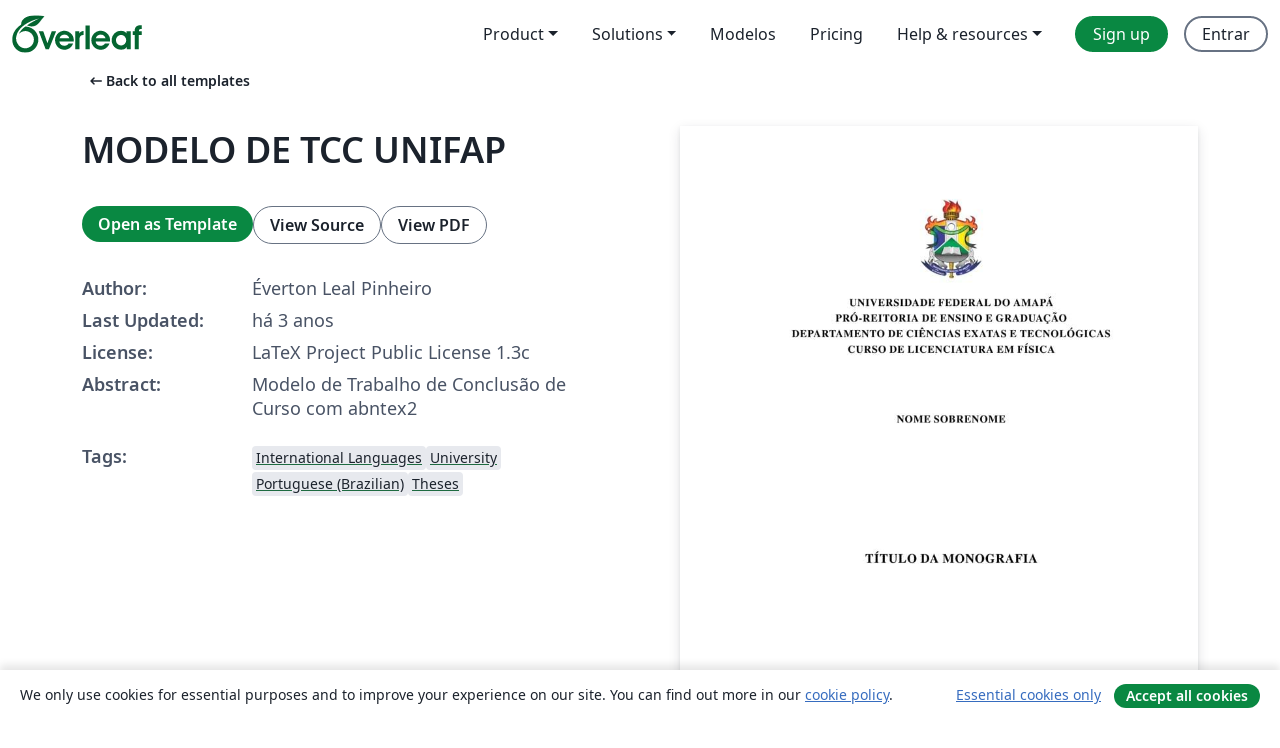

--- FILE ---
content_type: text/html; charset=utf-8
request_url: https://pt.overleaf.com/latex/templates/modelo-de-tcc-unifap/btxqvzcvkgrt
body_size: 15923
content:
<!DOCTYPE html><html lang="pt"><head><title translate="no">MODELO DE TCC UNIFAP - Overleaf, Editor LaTeX Online</title><meta name="twitter:title" content="MODELO DE TCC UNIFAP"><meta name="og:title" content="MODELO DE TCC UNIFAP"><meta name="description" content="Modelo de Trabalho de Conclusão de Curso com abntex2"><meta itemprop="description" content="Modelo de Trabalho de Conclusão de Curso com abntex2"><meta itemprop="image" content="https://writelatex.s3.amazonaws.com/published_ver/28496.jpeg?X-Amz-Expires=14400&amp;X-Amz-Date=20260121T233315Z&amp;X-Amz-Algorithm=AWS4-HMAC-SHA256&amp;X-Amz-Credential=AKIAWJBOALPNFPV7PVH5/20260121/us-east-1/s3/aws4_request&amp;X-Amz-SignedHeaders=host&amp;X-Amz-Signature=4a7ee41465316805008d1ce100009ed2e8f3fce798c7f51df2a0549d1761495f"><meta name="image" content="https://writelatex.s3.amazonaws.com/published_ver/28496.jpeg?X-Amz-Expires=14400&amp;X-Amz-Date=20260121T233315Z&amp;X-Amz-Algorithm=AWS4-HMAC-SHA256&amp;X-Amz-Credential=AKIAWJBOALPNFPV7PVH5/20260121/us-east-1/s3/aws4_request&amp;X-Amz-SignedHeaders=host&amp;X-Amz-Signature=4a7ee41465316805008d1ce100009ed2e8f3fce798c7f51df2a0549d1761495f"><meta itemprop="name" content="Overleaf, the Online LaTeX Editor"><meta name="twitter:card" content="summary"><meta name="twitter:site" content="@overleaf"><meta name="twitter:description" content="Um editor de LaTeX online fácil de usar. Sem instalação, colaboração em tempo real, controle de versões, centenas de templates LaTeX e mais."><meta name="twitter:image" content="https://cdn.overleaf.com/img/ol-brand/overleaf_og_logo.png"><meta property="fb:app_id" content="400474170024644"><meta property="og:description" content="Um editor de LaTeX online fácil de usar. Sem instalação, colaboração em tempo real, controle de versões, centenas de templates LaTeX e mais."><meta property="og:image" content="https://cdn.overleaf.com/img/ol-brand/overleaf_og_logo.png"><meta property="og:type" content="website"><meta name="viewport" content="width=device-width, initial-scale=1.0, user-scalable=yes"><link rel="icon" sizes="32x32" href="https://cdn.overleaf.com/favicon-32x32.png"><link rel="icon" sizes="16x16" href="https://cdn.overleaf.com/favicon-16x16.png"><link rel="icon" href="https://cdn.overleaf.com/favicon.svg" type="image/svg+xml"><link rel="apple-touch-icon" href="https://cdn.overleaf.com/apple-touch-icon.png"><link rel="mask-icon" href="https://cdn.overleaf.com/mask-favicon.svg" color="#046530"><link rel="canonical" href="https://pt.overleaf.com/latex/templates/modelo-de-tcc-unifap/btxqvzcvkgrt"><link rel="manifest" href="https://cdn.overleaf.com/web.sitemanifest"><link rel="stylesheet" href="https://cdn.overleaf.com/stylesheets/main-style-afe04ae5b3f262f1f6a9.css" id="main-stylesheet"><link rel="alternate" href="https://www.overleaf.com/latex/templates/modelo-de-tcc-unifap/btxqvzcvkgrt" hreflang="en"><link rel="alternate" href="https://cs.overleaf.com/latex/templates/modelo-de-tcc-unifap/btxqvzcvkgrt" hreflang="cs"><link rel="alternate" href="https://es.overleaf.com/latex/templates/modelo-de-tcc-unifap/btxqvzcvkgrt" hreflang="es"><link rel="alternate" href="https://pt.overleaf.com/latex/templates/modelo-de-tcc-unifap/btxqvzcvkgrt" hreflang="pt"><link rel="alternate" href="https://fr.overleaf.com/latex/templates/modelo-de-tcc-unifap/btxqvzcvkgrt" hreflang="fr"><link rel="alternate" href="https://de.overleaf.com/latex/templates/modelo-de-tcc-unifap/btxqvzcvkgrt" hreflang="de"><link rel="alternate" href="https://sv.overleaf.com/latex/templates/modelo-de-tcc-unifap/btxqvzcvkgrt" hreflang="sv"><link rel="alternate" href="https://tr.overleaf.com/latex/templates/modelo-de-tcc-unifap/btxqvzcvkgrt" hreflang="tr"><link rel="alternate" href="https://it.overleaf.com/latex/templates/modelo-de-tcc-unifap/btxqvzcvkgrt" hreflang="it"><link rel="alternate" href="https://cn.overleaf.com/latex/templates/modelo-de-tcc-unifap/btxqvzcvkgrt" hreflang="zh-CN"><link rel="alternate" href="https://no.overleaf.com/latex/templates/modelo-de-tcc-unifap/btxqvzcvkgrt" hreflang="no"><link rel="alternate" href="https://ru.overleaf.com/latex/templates/modelo-de-tcc-unifap/btxqvzcvkgrt" hreflang="ru"><link rel="alternate" href="https://da.overleaf.com/latex/templates/modelo-de-tcc-unifap/btxqvzcvkgrt" hreflang="da"><link rel="alternate" href="https://ko.overleaf.com/latex/templates/modelo-de-tcc-unifap/btxqvzcvkgrt" hreflang="ko"><link rel="alternate" href="https://ja.overleaf.com/latex/templates/modelo-de-tcc-unifap/btxqvzcvkgrt" hreflang="ja"><link rel="preload" href="https://cdn.overleaf.com/js/pt-json-6d4cf4e0409e849e762c.js" as="script" nonce="RHKVhifdyFUPYBpp+t9mkw=="><script type="text/javascript" nonce="RHKVhifdyFUPYBpp+t9mkw==" id="ga-loader" data-ga-token="UA-112092690-1" data-ga-token-v4="G-RV4YBCCCWJ" data-cookie-domain=".overleaf.com" data-session-analytics-id="71b9499f-66bb-44e7-b6c9-20da09d04ef2">var gaSettings = document.querySelector('#ga-loader').dataset;
var gaid = gaSettings.gaTokenV4;
var gaToken = gaSettings.gaToken;
var cookieDomain = gaSettings.cookieDomain;
var sessionAnalyticsId = gaSettings.sessionAnalyticsId;
if(gaid) {
    var additionalGaConfig = sessionAnalyticsId ? { 'user_id': sessionAnalyticsId } : {};
    window.dataLayer = window.dataLayer || [];
    function gtag(){
        dataLayer.push(arguments);
    }
    gtag('js', new Date());
    gtag('config', gaid, { 'anonymize_ip': true, ...additionalGaConfig });
}
if (gaToken) {
    window.ga = window.ga || function () {
        (window.ga.q = window.ga.q || []).push(arguments);
    }, window.ga.l = 1 * new Date();
}
var loadGA = window.olLoadGA = function() {
    if (gaid) {
        var s = document.createElement('script');
        s.setAttribute('async', 'async');
        s.setAttribute('src', 'https://www.googletagmanager.com/gtag/js?id=' + gaid);
        document.querySelector('head').append(s);
    } 
    if (gaToken) {
        (function(i,s,o,g,r,a,m){i['GoogleAnalyticsObject']=r;i[r]=i[r]||function(){
        (i[r].q=i[r].q||[]).push(arguments)},i[r].l=1*new Date();a=s.createElement(o),
        m=s.getElementsByTagName(o)[0];a.async=1;a.src=g;m.parentNode.insertBefore(a,m)
        })(window,document,'script','//www.google-analytics.com/analytics.js','ga');
        ga('create', gaToken, cookieDomain.replace(/^\./, ""));
        ga('set', 'anonymizeIp', true);
        if (sessionAnalyticsId) {
            ga('set', 'userId', sessionAnalyticsId);
        }
        ga('send', 'pageview');
    }
};
// Check if consent given (features/cookie-banner)
var oaCookie = document.cookie.split('; ').find(function(cookie) {
    return cookie.startsWith('oa=');
});
if(oaCookie) {
    var oaCookieValue = oaCookie.split('=')[1];
    if(oaCookieValue === '1') {
        loadGA();
    }
}
</script><meta name="ol-csrfToken" content="Xit86K6t-38-Hin3kK31R2cVk_6-amLkZuzI"><meta name="ol-baseAssetPath" content="https://cdn.overleaf.com/"><meta name="ol-mathJaxPath" content="/js/libs/mathjax-3.2.2/es5/tex-svg-full.js"><meta name="ol-dictionariesRoot" content="/js/dictionaries/0.0.3/"><meta name="ol-usersEmail" content=""><meta name="ol-ab" data-type="json" content="{}"><meta name="ol-user_id"><meta name="ol-i18n" data-type="json" content="{&quot;currentLangCode&quot;:&quot;pt&quot;}"><meta name="ol-ExposedSettings" data-type="json" content="{&quot;isOverleaf&quot;:true,&quot;appName&quot;:&quot;Overleaf&quot;,&quot;adminEmail&quot;:&quot;support@overleaf.com&quot;,&quot;dropboxAppName&quot;:&quot;Overleaf&quot;,&quot;ieeeBrandId&quot;:15,&quot;hasAffiliationsFeature&quot;:true,&quot;hasSamlFeature&quot;:true,&quot;samlInitPath&quot;:&quot;/saml/ukamf/init&quot;,&quot;hasLinkUrlFeature&quot;:true,&quot;hasLinkedProjectFileFeature&quot;:true,&quot;hasLinkedProjectOutputFileFeature&quot;:true,&quot;siteUrl&quot;:&quot;https://www.overleaf.com&quot;,&quot;emailConfirmationDisabled&quot;:false,&quot;maxEntitiesPerProject&quot;:2000,&quot;maxUploadSize&quot;:52428800,&quot;projectUploadTimeout&quot;:120000,&quot;recaptchaSiteKey&quot;:&quot;6LebiTwUAAAAAMuPyjA4pDA4jxPxPe2K9_ndL74Q&quot;,&quot;recaptchaDisabled&quot;:{&quot;invite&quot;:true,&quot;login&quot;:false,&quot;passwordReset&quot;:false,&quot;register&quot;:false,&quot;addEmail&quot;:false},&quot;textExtensions&quot;:[&quot;tex&quot;,&quot;latex&quot;,&quot;sty&quot;,&quot;cls&quot;,&quot;bst&quot;,&quot;bib&quot;,&quot;bibtex&quot;,&quot;txt&quot;,&quot;tikz&quot;,&quot;mtx&quot;,&quot;rtex&quot;,&quot;md&quot;,&quot;asy&quot;,&quot;lbx&quot;,&quot;bbx&quot;,&quot;cbx&quot;,&quot;m&quot;,&quot;lco&quot;,&quot;dtx&quot;,&quot;ins&quot;,&quot;ist&quot;,&quot;def&quot;,&quot;clo&quot;,&quot;ldf&quot;,&quot;rmd&quot;,&quot;lua&quot;,&quot;gv&quot;,&quot;mf&quot;,&quot;yml&quot;,&quot;yaml&quot;,&quot;lhs&quot;,&quot;mk&quot;,&quot;xmpdata&quot;,&quot;cfg&quot;,&quot;rnw&quot;,&quot;ltx&quot;,&quot;inc&quot;],&quot;editableFilenames&quot;:[&quot;latexmkrc&quot;,&quot;.latexmkrc&quot;,&quot;makefile&quot;,&quot;gnumakefile&quot;],&quot;validRootDocExtensions&quot;:[&quot;tex&quot;,&quot;Rtex&quot;,&quot;ltx&quot;,&quot;Rnw&quot;],&quot;fileIgnorePattern&quot;:&quot;**/{{__MACOSX,.git,.texpadtmp,.R}{,/**},.!(latexmkrc),*.{dvi,aux,log,toc,out,pdfsync,synctex,synctex(busy),fdb_latexmk,fls,nlo,ind,glo,gls,glg,bbl,blg,doc,docx,gz,swp}}&quot;,&quot;sentryAllowedOriginRegex&quot;:&quot;^(https://[a-z]+\\\\.overleaf.com|https://cdn.overleaf.com|https://compiles.overleafusercontent.com)/&quot;,&quot;sentryDsn&quot;:&quot;https://4f0989f11cb54142a5c3d98b421b930a@app.getsentry.com/34706&quot;,&quot;sentryEnvironment&quot;:&quot;production&quot;,&quot;sentryRelease&quot;:&quot;62b443394e64580247bcf6e1a6b5ff3a46fb4cc9&quot;,&quot;hotjarId&quot;:&quot;5148484&quot;,&quot;hotjarVersion&quot;:&quot;6&quot;,&quot;enableSubscriptions&quot;:true,&quot;gaToken&quot;:&quot;UA-112092690-1&quot;,&quot;gaTokenV4&quot;:&quot;G-RV4YBCCCWJ&quot;,&quot;propensityId&quot;:&quot;propensity-001384&quot;,&quot;cookieDomain&quot;:&quot;.overleaf.com&quot;,&quot;templateLinks&quot;:[{&quot;name&quot;:&quot;Journal articles&quot;,&quot;url&quot;:&quot;/gallery/tagged/academic-journal&quot;,&quot;trackingKey&quot;:&quot;academic-journal&quot;},{&quot;name&quot;:&quot;Books&quot;,&quot;url&quot;:&quot;/gallery/tagged/book&quot;,&quot;trackingKey&quot;:&quot;book&quot;},{&quot;name&quot;:&quot;Formal letters&quot;,&quot;url&quot;:&quot;/gallery/tagged/formal-letter&quot;,&quot;trackingKey&quot;:&quot;formal-letter&quot;},{&quot;name&quot;:&quot;Assignments&quot;,&quot;url&quot;:&quot;/gallery/tagged/homework&quot;,&quot;trackingKey&quot;:&quot;homework-assignment&quot;},{&quot;name&quot;:&quot;Posters&quot;,&quot;url&quot;:&quot;/gallery/tagged/poster&quot;,&quot;trackingKey&quot;:&quot;poster&quot;},{&quot;name&quot;:&quot;Presentations&quot;,&quot;url&quot;:&quot;/gallery/tagged/presentation&quot;,&quot;trackingKey&quot;:&quot;presentation&quot;},{&quot;name&quot;:&quot;Reports&quot;,&quot;url&quot;:&quot;/gallery/tagged/report&quot;,&quot;trackingKey&quot;:&quot;lab-report&quot;},{&quot;name&quot;:&quot;CVs and résumés&quot;,&quot;url&quot;:&quot;/gallery/tagged/cv&quot;,&quot;trackingKey&quot;:&quot;cv&quot;},{&quot;name&quot;:&quot;Theses&quot;,&quot;url&quot;:&quot;/gallery/tagged/thesis&quot;,&quot;trackingKey&quot;:&quot;thesis&quot;},{&quot;name&quot;:&quot;view_all&quot;,&quot;url&quot;:&quot;/latex/templates&quot;,&quot;trackingKey&quot;:&quot;view-all&quot;}],&quot;labsEnabled&quot;:true,&quot;wikiEnabled&quot;:true,&quot;templatesEnabled&quot;:true,&quot;cioWriteKey&quot;:&quot;2530db5896ec00db632a&quot;,&quot;cioSiteId&quot;:&quot;6420c27bb72163938e7d&quot;,&quot;linkedInInsightsPartnerId&quot;:&quot;7472905&quot;}"><meta name="ol-splitTestVariants" data-type="json" content="{&quot;hotjar-marketing&quot;:&quot;default&quot;}"><meta name="ol-splitTestInfo" data-type="json" content="{&quot;hotjar-marketing&quot;:{&quot;phase&quot;:&quot;release&quot;,&quot;badgeInfo&quot;:{&quot;tooltipText&quot;:&quot;&quot;,&quot;url&quot;:&quot;&quot;}}}"><meta name="ol-algolia" data-type="json" content="{&quot;appId&quot;:&quot;SK53GL4JLY&quot;,&quot;apiKey&quot;:&quot;9ac63d917afab223adbd2cd09ad0eb17&quot;,&quot;indexes&quot;:{&quot;wiki&quot;:&quot;learn-wiki&quot;,&quot;gallery&quot;:&quot;gallery-production&quot;}}"><meta name="ol-isManagedAccount" data-type="boolean"><meta name="ol-shouldLoadHotjar" data-type="boolean"></head><body class="website-redesign" data-theme="default"><a class="skip-to-content" href="#main-content">Skip to content</a><nav class="navbar navbar-default navbar-main navbar-expand-lg website-redesign-navbar" aria-label="Primary"><div class="container-fluid navbar-container"><div class="navbar-header"><a class="navbar-brand" href="/" aria-label="Overleaf"><div class="navbar-logo"></div></a></div><button class="navbar-toggler collapsed" id="navbar-toggle-btn" type="button" data-bs-toggle="collapse" data-bs-target="#navbar-main-collapse" aria-controls="navbar-main-collapse" aria-expanded="false" aria-label="Toggle Navegação"><span class="material-symbols" aria-hidden="true" translate="no">menu</span></button><div class="navbar-collapse collapse" id="navbar-main-collapse"><ul class="nav navbar-nav navbar-right ms-auto" role="menubar"><!-- loop over header_extras--><li class="dropdown subdued" role="none"><button class="dropdown-toggle" aria-haspopup="true" aria-expanded="false" data-bs-toggle="dropdown" role="menuitem" event-tracking="menu-expand" event-tracking-mb="true" event-tracking-trigger="click" event-segmentation="{&quot;item&quot;:&quot;product&quot;,&quot;location&quot;:&quot;top-menu&quot;}">Product</button><ul class="dropdown-menu dropdown-menu-end" role="menu"><li role="none"><a class="dropdown-item" role="menuitem" href="/about/features-overview" event-tracking="menu-click" event-tracking-mb="true" event-tracking-trigger="click" event-segmentation='{"item":"premium-features","location":"top-menu"}'>Recursos</a></li><li role="none"><a class="dropdown-item" role="menuitem" href="/about/ai-features" event-tracking="menu-click" event-tracking-mb="true" event-tracking-trigger="click" event-segmentation='{"item":"ai-features","location":"top-menu"}'>AI</a></li></ul></li><li class="dropdown subdued" role="none"><button class="dropdown-toggle" aria-haspopup="true" aria-expanded="false" data-bs-toggle="dropdown" role="menuitem" event-tracking="menu-expand" event-tracking-mb="true" event-tracking-trigger="click" event-segmentation="{&quot;item&quot;:&quot;solutions&quot;,&quot;location&quot;:&quot;top-menu&quot;}">Solutions</button><ul class="dropdown-menu dropdown-menu-end" role="menu"><li role="none"><a class="dropdown-item" role="menuitem" href="/for/enterprises" event-tracking="menu-click" event-tracking-mb="true" event-tracking-trigger="click" event-segmentation='{"item":"enterprises","location":"top-menu"}'>For business</a></li><li role="none"><a class="dropdown-item" role="menuitem" href="/for/universities" event-tracking="menu-click" event-tracking-mb="true" event-tracking-trigger="click" event-segmentation='{"item":"universities","location":"top-menu"}'>For universities</a></li><li role="none"><a class="dropdown-item" role="menuitem" href="/for/government" event-tracking="menu-click" event-tracking-mb="true" event-tracking-trigger="click" event-segmentation='{"item":"government","location":"top-menu"}'>For government</a></li><li role="none"><a class="dropdown-item" role="menuitem" href="/for/publishers" event-tracking="menu-click" event-tracking-mb="true" event-tracking-trigger="click" event-segmentation='{"item":"publishers","location":"top-menu"}'>For publishers</a></li><li role="none"><a class="dropdown-item" role="menuitem" href="/about/customer-stories" event-tracking="menu-click" event-tracking-mb="true" event-tracking-trigger="click" event-segmentation='{"item":"customer-stories","location":"top-menu"}'>Customer stories</a></li></ul></li><li class="subdued" role="none"><a class="nav-link subdued" role="menuitem" href="/latex/templates" event-tracking="menu-click" event-tracking-mb="true" event-tracking-trigger="click" event-segmentation='{"item":"templates","location":"top-menu"}'>Modelos</a></li><li class="subdued" role="none"><a class="nav-link subdued" role="menuitem" href="/user/subscription/plans" event-tracking="menu-click" event-tracking-mb="true" event-tracking-trigger="click" event-segmentation='{"item":"pricing","location":"top-menu"}'>Pricing</a></li><li class="dropdown subdued nav-item-help" role="none"><button class="dropdown-toggle" aria-haspopup="true" aria-expanded="false" data-bs-toggle="dropdown" role="menuitem" event-tracking="menu-expand" event-tracking-mb="true" event-tracking-trigger="click" event-segmentation="{&quot;item&quot;:&quot;help-and-resources&quot;,&quot;location&quot;:&quot;top-menu&quot;}">Help & resources</button><ul class="dropdown-menu dropdown-menu-end" role="menu"><li role="none"><a class="dropdown-item" role="menuitem" href="/learn" event-tracking="menu-click" event-tracking-mb="true" event-tracking-trigger="click" event-segmentation='{"item":"learn","location":"top-menu"}'>Documentação</a></li><li role="none"><a class="dropdown-item" role="menuitem" href="/for/community/resources" event-tracking="menu-click" event-tracking-mb="true" event-tracking-trigger="click" event-segmentation='{"item":"help-guides","location":"top-menu"}'>Help guides</a></li><li role="none"><a class="dropdown-item" role="menuitem" href="/about/why-latex" event-tracking="menu-click" event-tracking-mb="true" event-tracking-trigger="click" event-segmentation='{"item":"why-latex","location":"top-menu"}'>Why LaTeX?</a></li><li role="none"><a class="dropdown-item" role="menuitem" href="/blog" event-tracking="menu-click" event-tracking-mb="true" event-tracking-trigger="click" event-segmentation='{"item":"blog","location":"top-menu"}'>Blog</a></li><li role="none"><a class="dropdown-item" role="menuitem" data-ol-open-contact-form-modal="contact-us" data-bs-target="#contactUsModal" href data-bs-toggle="modal" event-tracking="menu-click" event-tracking-mb="true" event-tracking-trigger="click" event-segmentation='{"item":"contact","location":"top-menu"}'><span>Entre em Contato</span></a></li></ul></li><!-- logged out--><!-- register link--><li class="primary" role="none"><a class="nav-link" role="menuitem" href="/register" event-tracking="menu-click" event-tracking-action="clicked" event-tracking-trigger="click" event-tracking-mb="true" event-segmentation='{"page":"/latex/templates/modelo-de-tcc-unifap/btxqvzcvkgrt","item":"register","location":"top-menu"}'>Sign up</a></li><!-- login link--><li role="none"><a class="nav-link" role="menuitem" href="/login" event-tracking="menu-click" event-tracking-action="clicked" event-tracking-trigger="click" event-tracking-mb="true" event-segmentation='{"page":"/latex/templates/modelo-de-tcc-unifap/btxqvzcvkgrt","item":"login","location":"top-menu"}'>Entrar</a></li><!-- projects link and account menu--></ul></div></div></nav><main class="gallery content content-page" id="main-content"><div class="container"><div class="row previous-page-link-container"><div class="col-lg-6"><a class="previous-page-link" href="/latex/templates"><span class="material-symbols material-symbols-rounded" aria-hidden="true" translate="no">arrow_left_alt</span>Back to all templates</a></div></div><div class="row"><div class="col-md-6 template-item-left-section"><div class="row"><div class="col-md-12"><div class="gallery-item-title"><h1 class="h2">MODELO DE TCC UNIFAP</h1></div></div></div><div class="row cta-links-container"><div class="col-md-12 cta-links"><a class="btn btn-primary cta-link" href="/project/new/template/28496?id=1107192812&amp;latexEngine=pdflatex&amp;mainFile=0.main.tex&amp;templateName=MODELO+DE+TCC+UNIFAP&amp;texImage=texlive-full%3A2025.1" event-tracking-mb="true" event-tracking="gallery-open-template" event-tracking-trigger="click">Open as Template</a><button class="btn btn-secondary cta-link" data-bs-toggle="modal" data-bs-target="#modalViewSource" event-tracking-mb="true" event-tracking="gallery-view-source" event-tracking-trigger="click">View Source</button><a class="btn btn-secondary cta-link" href="/latex/templates/modelo-de-tcc-unifap/btxqvzcvkgrt.pdf" target="_blank" event-tracking-mb="true" event-tracking="gallery-download-pdf" event-tracking-trigger="click">View PDF</a></div></div><div class="template-details-container"><div class="template-detail"><div><b>Author:</b></div><div>Éverton Leal Pinheiro</div></div><div class="template-detail"><div><b>Last Updated:</b></div><div><span data-bs-toggle="tooltip" data-bs-placement="bottom" data-timestamp-for-title="1679403861">há 3 anos</span></div></div><div class="template-detail"><div><b>License:</b></div><div>LaTeX Project Public License 1.3c</div></div><div class="template-detail"><div><b>Abstract:</b></div><div class="gallery-abstract" data-ol-mathjax><p>Modelo de Trabalho de Conclusão de Curso com abntex2</p></div></div><div class="template-detail tags"><div><b>Tags:</b></div><div><div class="badge-link-list"><a class="badge-link badge-link-light" href="/gallery/tagged/international-languages"><span class="badge text-dark bg-light"><span class="badge-content" data-badge-tooltip data-bs-placement="bottom" data-bs-title="International Languages">International Languages</span></span></a><a class="badge-link badge-link-light" href="/gallery/tagged/university"><span class="badge text-dark bg-light"><span class="badge-content" data-badge-tooltip data-bs-placement="bottom" data-bs-title="University">University</span></span></a><a class="badge-link badge-link-light" href="/gallery/tagged/portuguese-brazilian"><span class="badge text-dark bg-light"><span class="badge-content" data-badge-tooltip data-bs-placement="bottom" data-bs-title="Portuguese (Brazilian)">Portuguese (Brazilian)</span></span></a><a class="badge-link badge-link-light" href="/gallery/tagged/thesis"><span class="badge text-dark bg-light"><span class="badge-content" data-badge-tooltip data-bs-placement="bottom" data-bs-title="Theses">Theses</span></span></a></div></div></div></div></div><div class="col-md-6 template-item-right-section"><div class="entry"><div class="row"><div class="col-md-12"><div class="gallery-large-pdf-preview"><img src="https://writelatex.s3.amazonaws.com/published_ver/28496.jpeg?X-Amz-Expires=14400&amp;X-Amz-Date=20260121T233315Z&amp;X-Amz-Algorithm=AWS4-HMAC-SHA256&amp;X-Amz-Credential=AKIAWJBOALPNFPV7PVH5/20260121/us-east-1/s3/aws4_request&amp;X-Amz-SignedHeaders=host&amp;X-Amz-Signature=4a7ee41465316805008d1ce100009ed2e8f3fce798c7f51df2a0549d1761495f" alt="MODELO DE TCC UNIFAP"></div></div></div></div></div></div><div class="row section-row"><div class="col-md-12"><div class="begin-now-card"><div class="card card-pattern"><div class="card-body"><p class="dm-mono"><span class="font-size-display-xs"><span class="text-purple-bright">\begin</span><wbr><span class="text-green-bright">{</span><span>now</span><span class="text-green-bright">}</span></span></p><p>Discover why over 25 million people worldwide trust Overleaf with their work.</p><p class="card-links"><a class="btn btn-primary card-link" href="/register">Sign up for free</a><a class="btn card-link btn-secondary" href="/user/subscription/plans">Explore all plans</a></p></div></div></div></div></div></div></main><div class="modal fade" id="modalViewSource" tabindex="-1" role="dialog" aria-labelledby="modalViewSourceTitle" aria-hidden="true"><div class="modal-dialog" role="document"><div class="modal-content"><div class="modal-header"><h3 class="modal-title" id="modalViewSourceTitle">Fonte</h3><button class="btn-close" type="button" data-bs-dismiss="modal" aria-label="Close"></button></div><div class="modal-body"><pre><code>%% abtex2-modelo-trabalho-academico.tex, v-1.9.2 laurocesar
%% Copyright 2012-2014 by abnTeX2 group at http://abntex2.googlecode.com/ 
%%
%% This work may be distributed and/or modified under the
%% conditions of the LaTeX Project Public License, either version 1.3
%% of this license or (at your option) any later version.
%% The latest version of this license is in
%%   http://www.latex-project.org/lppl.txt
%% and version 1.3 or later is part of all distributions of LaTeX
%% version 2005/12/01 or later.
%%
%% This work has the LPPL maintenance status `maintained'.
%% 
%% The Current Maintainer of this work is the abnTeX2 team, led
%% by Lauro César Araujo. Further information are available on 
%% http://abntex2.googlecode.com/
%%
%% This work consists of the files abntex2-modelo-trabalho-academico.tex,
%% abntex2-modelo-include-comandos and abntex2-modelo-references.bib
%%

% ------------------------------------------------------------------------
% ------------------------------------------------------------------------
% abnTeX2: Modelo de Trabalho Academico (tese de doutorado, dissertacao de  mestrado e trabalhos monograficos em geral) em conformidade com 
% ABNT NBR 14724:2011: Informacao e documentacao - Trabalhos academicos -
% Apresentacao







% ------------------------------------------------------------------------Atualizado por Éverton Leal Pinheiro 18/12/2022
% acadêmico do curso de Licenciatura em Física da Universidade Federal do Amapá
% baseado no temple da UFPA overleaf
% ------------------------------------------------------------------------

\documentclass[
	% -- opções da classe memoir --
	12pt,				% tamanho da fonte
	openright,			% capítulos começam em pág ímpar (insere página vazia caso preciso)
	%twoside,			% para impressão em verso e anverso. Oposto a oneside
	oneside,
	a4paper,			% tamanho do papel. 
	% -- opções da classe abntex2 --
	chapter=TITLE,		% títulos de capítulos convertidos em letras maiúsculas
	%section=TITLE,		% títulos de seções convertidos em letras maiúsculas
	%subsection=TITLE,	% títulos de subseções convertidos em letras maiúsculas
	%subsubsection=TITLE,% títulos de subsubseções convertidos em letras maiúsculas
	% -- opções do pacote babel --
	english,			% idioma adicional para hifenização
	french,				% idioma adicional para hifenização
	spanish,			% idioma adicional para hifenização
	brazil				% o último idioma é o principal do documento
	]{abntex2}

% ---
% Pacotes básicos 
% ---
\usepackage{lmodern}			% Usa a fonte Latin Modern	
\usepackage{mathptmx}			% Usa a fonte Times New Roman
\usepackage[T1]{fontenc}		% Selecao de codigos de fonte.
\usepackage[utf8]{inputenc}		% Codificacao do documento (conversão automática dos acentos)
\usepackage{lastpage}			% Usado pela Ficha catalográfica
\usepackage{indentfirst}		% Indenta o primeiro parágrafo de cada seção.
\usepackage{color}				% Controle das cores
\usepackage{graphicx}			% Inclusão de gráficos
\usepackage{subcaption}				% Inclusão de gráficos lado a lado
\usepackage{microtype} 			% para melhorias de justificação
\usepackage{tabularx,ragged2e}	% Para inserir tabelas
\usepackage{multirow}			% Para mesclar células
\usepackage[dvipsnames,table,xcdraw]{xcolor}		% Permite adicionar cores nas linhas de tabelas
% pacotes adicionados
\usepackage{physics} %variáveis físicas 
\usepackage{amsmath}
\usepackage{amssymb,amsfonts,amsthm}
\usepackage{setspace}
% ---
\usepackage[portuguese, ruled, linesnumbered]{algorithm2e} % Uso de algoritmos	
% ---
% Pacotes adicionais, usados apenas no âmbito do Modelo Canônico do abnteX2
% ---
\usepackage{lipsum}				% para geração de dummy text
% ---

% ---
% Pacotes de citações
% ---
\usepackage[brazilian,hyperpageref]{backref}	 % Paginas com as citações na bibl
\usepackage[alf, 
%abnt-emphasize=bf
]{abntex2cite}	% Citações padrão ABNT



% Customizações para o layout da UNIFAP
% ---
\usepackage{unifap}



% --- 
% CONFIGURAÇÕES DE PACOTES
% --- 
%\renewcommand{\imprimircapa}{\include{1.capa}}

%\renewcommand{\imprimirfolhaderosto}{\include{2.folhaderosto}}


% ---
% Configurações do pacote backref
% Usado sem a opção hyperpageref de backref
\renewcommand{\backrefpagesname}{Citado na(s) página(s):~}
% Texto padrão antes do número das páginas
\renewcommand{\backref}{}
% Define os textos da citação
\renewcommand*{\backrefalt}[4]{
	\ifcase #1 %
		Nenhuma citação no texto.%
	\or
		Citado na página #2.%
	\else
		Citado #1 vezes nas páginas #2.%
	\fi}%
% ---






% --------------------------------------------------------------
% Informações do TRABALHO
% --------------------------------------------------------------
\universidade{UNIVERSIDADE FEDERAL DO AMAPÁ}
\instituto{PRÓ-REITORIA DE ENSINO E GRADUAÇÃO}
\faculdade{DEPARTAMENTO DE CIÊNCIAS EXATAS E TECNOLÓGICAS}
\curso{CURSO DE LICENCIATURA EM FÍSICA}
\titulo{TÍTULO DA MONOGRAFIA}
\autor{NOME SOBRENOME}
\local{MACAPÁ}
\data{2023}
\orientador{Prof. Dr. Nome Sobrenome}
\tipotrabalho{Monografia}

% o nome da instituição e a área de concentração 
\preambulo{Trabalho de Conclusão de Curso apresentado para obtenção do grau de Licenciado em Física.}
\sobrenome{Sobrenome}
\nome{Nome}
\palavraschave{%
1. Bioinformática.
2. Curadoria de genomas.
3. Fechamento de gaps.
}
\datadadefesa{Data da Defesa: 09 de Maio de 2023}%
\conceito{Conceito: Excelente}
\faculdadedoorientador{Física - UNIFAP}
\primeiromembrodabanca{Prof. Dr. Nome Sobrenome}
\faculdadedoprimeiromembrodabanca{Física - UNIFAP}
\segundomembrodabanca{Prof. Dra. Nome Sobrenome}
\faculdadedosegundomembrodabanca{Física - UNIFAP}
% -------------------------------------------------------------------------




% ---
% Configurações de aparência do PDF final

% alterando o aspecto da cor azul
\definecolor{blue}{RGB}{41,5,195}

% informações do PDF
\makeatletter
\hypersetup{
     	%pagebackref=true,
		pdftitle={\imprimirtitulo}, 
		pdfauthor={\imprimirautor},
    	pdfsubject={\imprimirpreambulo},
	    pdfcreator={LaTeX with abnTeX2},
		pdfkeywords={\imprimirpalavraschave}, 
		colorlinks=true,       		% false: boxed links; true: colored links
    	linkcolor=black,          	% color of internal links
    	citecolor=black,        		% color of links to bibliography
    	filecolor=magenta,      		% color of file links
		urlcolor=blue,
		bookmarksdepth=4,
        breaklinks=true
}



\makeatother
% --- 

% --- 
% Espaçamentos entre linhas e parágrafos 
% --- 

% O tamanho do parágrafo é dado por:
\setlength{\parindent}{1.3cm}

% Controle do espaçamento entre um parágrafo e outro:
\setlength{\parskip}{0.2cm}  % tente também \onelineskip

% ---
% compila o indice
% ---
\makeindex
% ---
%\include{1.capa}
% ----
% Início do documento
% ----
\begin{document}

% Retira espaço extra obsoleto entre as frases.
\frenchspacing 

% ----------------------------------------------------------
% ELEMENTOS PRÉ-TEXTUAIS
% ----------------------------------------------------------
% \pretextual
\pretextual
% ---
% Capa
\imprimircapa
% ---
%\include{2.folhaderosto}
% ---
% Folha de rosto
% (o * indica que haverá a ficha bibliográfica)
% ---
\imprimirfolhaderosto
% ---

% ---
% Inserir a ficha bibliografica
% ---

% Isto é um exemplo de Ficha Catalográfica, ou ``Dados internacionais de
% catalogação-na-publicação''. Você pode utilizar este modelo como referência. 
% Porém, provavelmente a biblioteca da sua universidade lhe fornecerá um PDF
% com a ficha catalográfica definitiva após a defesa do trabalho. Quando estiver
% com o documento, salve-o como PDF no diretório do seu projeto e substitua todo
% o conteúdo de implementação deste arquivo pelo comando abaixo:
%
% \begin{fichacatalografica}
%     \includepdf{fig_ficha_catalografica.pdf}
% \end{fichacatalografica}
\newpage
\begin{fichacatalografica}
	\imprimirfichacatalografica
\end{fichacatalografica}
% ---

% ---
% Inserir errata
% ---

% ---

% ---
% Inserir folha de aprovação
% ---

% Isto é um exemplo de Folha de aprovação, elemento obrigatório da NBR
% 14724/2011 (seção 4.2.1.3). Você pode utilizar este modelo até a aprovação
% do trabalho. Após isso, substitua todo o conteúdo deste arquivo por uma
% imagem da página assinada pela banca com o comando abaixo:
%
% \includepdf{folhadeaprovacao_final.pdf}
%
\begin{folhadeaprovacao}
\imprimirfolhadeaprovacao
\end{folhadeaprovacao}
% ---

% ---
% Dedicatória opcional
% ---
\include{6.dedicatoria}

% ---

% ---
% Agradecimentos opcional
% ---
\include{7.agradecimento}
% ---

% ---
% Epígrafe opcional
% ---
\include{8.epigrafe}
% ---

% ---
% RESUMOS obrigatório
% ---
\include{9.resumos}

% ---Opcional
\include{10.LISTAS}
% ---
% inserir lista de ilustrações
% ---

% ---

% ---
% inserir lista de tabelas
% ---

% ---

% ---
% inserir lista de abreviaturas e siglas
% ---

% ---

% ---
% inserir lista de símbolos
% ---

% ---

% ---
% inserir o sumario obrigatório 
% ---
\pdfbookmark[0]{\contentsname}{toc}
\tableofcontents*
\cleardoublepage
% ---



% ----------------------------------------------------------
% ELEMENTOS TEXTUAIS
% ----------------------------------------------------------
\textual

% ----------------------------------------------------------INTRODUÇÃO

\include{11.introducao}
% ----------------------------------------------------------
% PARTE
% ----------------------------------------------------------
\include{12.part-I}

% ---
% Capitulo com exemplos de comandos inseridos de arquivo externo 
% --- apenas demonstrativo 
\include{abntex2-modelo-include-comandos}
% ---

% ----------------------------------------------------------
% PARTE
% ----------------------------------------------------------
\include{13.part-II}

% ----------------------------------------------------------
% PARTE
% ----------------------------------------------------------
%\include{14.part-III}

% ----------------------------------------------------------
% Finaliza a parte no bookmark do PDF
% para que se inicie o bookmark na raiz
% e adiciona espaço de parte no Sumário
% ----------------------------------------------------------
%\phantompart

% ---
% Conclusão (outro exemplo de capítulo sem numeração e presente no sumário)
% ---
%\chapter*[Conclusão]{Conclusão}
%\addcontentsline{toc}{chapter}{Conclusão}
% ---
\include{15.conclusao}

% ----------------------------------------------------------
% ELEMENTOS PÓS-TEXTUAIS
% ----------------------------------------------------------
\postextual
% ----------------------------------------------------------

% ----------------------------------------------------------
% Referências bibliográficas
% ----------------------------------------------------------
\bibliography{abntex2-modelo-references}

% ou se preferir pode estar usando também
%---------------------------------
%\begin{thebibliography}{99}
%\bibitem{}

% exemplo
%\bibitem{Griffiths} \textsc{DAVID J. GRIFFITHS}, \emph{Mecânica Quântica}, 2. ed. Pearson Prentice Hall, 2011.

%\end{thebibliography}

% ----------------------------------------------------------
% Glossário
% ----------------------------------------------------------
%
% Consulte o manual da classe abntex2 para orientações sobre o glossário.
%
%\glossary

% ----------------------------------------------------------
% Apêndices
% ----------------------------------------------------------

% ---
% Inicia os apêndices
% ---
\begin{apendicesenv}

% Imprime uma página indicando o início dos apêndices
%\partapendices

% ----------------------------------------------------------
\chapter{Quisque libero justo}
% ----------------------------------------------------------



\end{apendicesenv}
% ---


% ----------------------------------------------------------
% Anexos
% ----------------------------------------------------------

% ---
% Inicia os anexos
% ---
\begin{anexosenv}

% Imprime uma página indicando o início dos anexos
%\partanexos

% ---
\chapter{Morbi ultrices rutrum lorem.}
% ---


\end{anexosenv}

%---------------------------------------------------------------------
% INDICE REMISSIVO
%---------------------------------------------------------------------
%\phantompart
\printindex
%---------------------------------------------------------------------

\end{document}
</code></pre></div><div class="modal-footer"><button class="btn btn-secondary" type="button" data-bs-dismiss="modal">Fechar</button></div></div></div></div><footer class="fat-footer hidden-print website-redesign-fat-footer"><div class="fat-footer-container"><div class="fat-footer-sections"><div class="footer-section" id="footer-brand"><a class="footer-brand" href="/" aria-label="Overleaf"></a></div><div class="footer-section"><h2 class="footer-section-heading">Sobre</h2><ul class="list-unstyled"><li><a href="/about">About us</a></li><li><a href="https://digitalscience.pinpointhq.com/">Careers</a></li><li><a href="/blog">Blog</a></li></ul></div><div class="footer-section"><h2 class="footer-section-heading">Solutions</h2><ul class="list-unstyled"><li><a href="/for/enterprises">For business</a></li><li><a href="/for/universities">For universities</a></li><li><a href="/for/government">For government</a></li><li><a href="/for/publishers">For publishers</a></li><li><a href="/about/customer-stories">Customer stories</a></li></ul></div><div class="footer-section"><h2 class="footer-section-heading">Learn</h2><ul class="list-unstyled"><li><a href="/learn/latex/Learn_LaTeX_in_30_minutes">Learn LaTeX in 30 minutes</a></li><li><a href="/latex/templates">Modelos</a></li><li><a href="/events/webinars">Webinars</a></li><li><a href="/learn/latex/Tutorials">Tutorials</a></li><li><a href="/learn/latex/Inserting_Images">How to insert images</a></li><li><a href="/learn/latex/Tables">How to create tables</a></li></ul></div><div class="footer-section"><h2 class="footer-section-heading">Pricing</h2><ul class="list-unstyled"><li><a href="/user/subscription/plans?itm_referrer=footer-for-indv">For individuals</a></li><li><a href="/user/subscription/plans?plan=group&amp;itm_referrer=footer-for-groups">For groups and organizations</a></li><li><a href="/user/subscription/plans?itm_referrer=footer-for-students#student-annual">For students</a></li></ul></div><div class="footer-section"><h2 class="footer-section-heading">Get involved</h2><ul class="list-unstyled"><li><a href="https://forms.gle/67PSpN1bLnjGCmPQ9">Let us know what you think</a></li></ul></div><div class="footer-section"><h2 class="footer-section-heading">Ajuda</h2><ul class="list-unstyled"><li><a href="/learn">Documentação </a></li><li><a href="/contact">Contact us </a></li><li><a href="https://status.overleaf.com/">Website status</a></li></ul></div></div><div class="fat-footer-base"><div class="fat-footer-base-section fat-footer-base-meta"><div class="fat-footer-base-item"><div class="fat-footer-base-copyright">© 2026 Overleaf</div><a href="/legal">Privacy and Terms</a><a href="https://www.digital-science.com/security-certifications/">Compliance</a></div><ul class="fat-footer-base-item list-unstyled fat-footer-base-language"><li class="dropdown dropup subdued language-picker" dropdown><button class="btn btn-link btn-inline-link" id="language-picker-toggle" dropdown-toggle data-ol-lang-selector-tooltip data-bs-toggle="dropdown" aria-haspopup="true" aria-expanded="false" aria-label="Select Idioma" tooltip="Idioma" title="Idioma"><span class="material-symbols" aria-hidden="true" translate="no">translate</span>&nbsp;<span class="language-picker-text">Português</span></button><ul class="dropdown-menu dropdown-menu-sm-width" role="menu" aria-labelledby="language-picker-toggle"><li class="dropdown-header">Idioma</li><li class="lng-option"><a class="menu-indent dropdown-item" href="https://www.overleaf.com/latex/templates/modelo-de-tcc-unifap/btxqvzcvkgrt" role="menuitem" aria-selected="false">English</a></li><li class="lng-option"><a class="menu-indent dropdown-item" href="https://cs.overleaf.com/latex/templates/modelo-de-tcc-unifap/btxqvzcvkgrt" role="menuitem" aria-selected="false">Čeština</a></li><li class="lng-option"><a class="menu-indent dropdown-item" href="https://es.overleaf.com/latex/templates/modelo-de-tcc-unifap/btxqvzcvkgrt" role="menuitem" aria-selected="false">Español</a></li><li class="lng-option"><a class="menu-indent dropdown-item active" href="https://pt.overleaf.com/latex/templates/modelo-de-tcc-unifap/btxqvzcvkgrt" role="menuitem" aria-selected="true">Português<span class="material-symbols dropdown-item-trailing-icon" aria-hidden="true" translate="no">check</span></a></li><li class="lng-option"><a class="menu-indent dropdown-item" href="https://fr.overleaf.com/latex/templates/modelo-de-tcc-unifap/btxqvzcvkgrt" role="menuitem" aria-selected="false">Français</a></li><li class="lng-option"><a class="menu-indent dropdown-item" href="https://de.overleaf.com/latex/templates/modelo-de-tcc-unifap/btxqvzcvkgrt" role="menuitem" aria-selected="false">Deutsch</a></li><li class="lng-option"><a class="menu-indent dropdown-item" href="https://sv.overleaf.com/latex/templates/modelo-de-tcc-unifap/btxqvzcvkgrt" role="menuitem" aria-selected="false">Svenska</a></li><li class="lng-option"><a class="menu-indent dropdown-item" href="https://tr.overleaf.com/latex/templates/modelo-de-tcc-unifap/btxqvzcvkgrt" role="menuitem" aria-selected="false">Türkçe</a></li><li class="lng-option"><a class="menu-indent dropdown-item" href="https://it.overleaf.com/latex/templates/modelo-de-tcc-unifap/btxqvzcvkgrt" role="menuitem" aria-selected="false">Italiano</a></li><li class="lng-option"><a class="menu-indent dropdown-item" href="https://cn.overleaf.com/latex/templates/modelo-de-tcc-unifap/btxqvzcvkgrt" role="menuitem" aria-selected="false">简体中文</a></li><li class="lng-option"><a class="menu-indent dropdown-item" href="https://no.overleaf.com/latex/templates/modelo-de-tcc-unifap/btxqvzcvkgrt" role="menuitem" aria-selected="false">Norsk</a></li><li class="lng-option"><a class="menu-indent dropdown-item" href="https://ru.overleaf.com/latex/templates/modelo-de-tcc-unifap/btxqvzcvkgrt" role="menuitem" aria-selected="false">Русский</a></li><li class="lng-option"><a class="menu-indent dropdown-item" href="https://da.overleaf.com/latex/templates/modelo-de-tcc-unifap/btxqvzcvkgrt" role="menuitem" aria-selected="false">Dansk</a></li><li class="lng-option"><a class="menu-indent dropdown-item" href="https://ko.overleaf.com/latex/templates/modelo-de-tcc-unifap/btxqvzcvkgrt" role="menuitem" aria-selected="false">한국어</a></li><li class="lng-option"><a class="menu-indent dropdown-item" href="https://ja.overleaf.com/latex/templates/modelo-de-tcc-unifap/btxqvzcvkgrt" role="menuitem" aria-selected="false">日本語</a></li></ul></li></ul></div><div class="fat-footer-base-section fat-footer-base-social"><div class="fat-footer-base-item"><a class="fat-footer-social x-logo" href="https://x.com/overleaf"><svg xmlns="http://www.w3.org/2000/svg" viewBox="0 0 1200 1227" height="25"><path d="M714.163 519.284L1160.89 0H1055.03L667.137 450.887L357.328 0H0L468.492 681.821L0 1226.37H105.866L515.491 750.218L842.672 1226.37H1200L714.137 519.284H714.163ZM569.165 687.828L521.697 619.934L144.011 79.6944H306.615L611.412 515.685L658.88 583.579L1055.08 1150.3H892.476L569.165 687.854V687.828Z"></path></svg><span class="visually-hidden">Overleaf on X</span></a><a class="fat-footer-social facebook-logo" href="https://www.facebook.com/overleaf.editor"><svg xmlns="http://www.w3.org/2000/svg" viewBox="0 0 666.66668 666.66717" height="25"><defs><clipPath id="a" clipPathUnits="userSpaceOnUse"><path d="M0 700h700V0H0Z"></path></clipPath></defs><g clip-path="url(#a)" transform="matrix(1.33333 0 0 -1.33333 -133.333 800)"><path class="background" d="M0 0c0 138.071-111.929 250-250 250S-500 138.071-500 0c0-117.245 80.715-215.622 189.606-242.638v166.242h-51.552V0h51.552v32.919c0 85.092 38.508 124.532 122.048 124.532 15.838 0 43.167-3.105 54.347-6.211V81.986c-5.901.621-16.149.932-28.882.932-40.993 0-56.832-15.528-56.832-55.9V0h81.659l-14.028-76.396h-67.631v-171.773C-95.927-233.218 0-127.818 0 0" fill="#0866ff" transform="translate(600 350)"></path><path class="text" d="m0 0 14.029 76.396H-67.63v27.019c0 40.372 15.838 55.899 56.831 55.899 12.733 0 22.981-.31 28.882-.931v69.253c-11.18 3.106-38.509 6.212-54.347 6.212-83.539 0-122.048-39.441-122.048-124.533V76.396h-51.552V0h51.552v-166.242a250.559 250.559 0 0 1 60.394-7.362c10.254 0 20.358.632 30.288 1.831V0Z" fill="#fff" transform="translate(447.918 273.604)"></path></g></svg><span class="visually-hidden">Overleaf on Facebook</span></a><a class="fat-footer-social linkedin-logo" href="https://www.linkedin.com/company/writelatex-limited"><svg xmlns="http://www.w3.org/2000/svg" viewBox="0 0 72 72" height="25"><g fill="none" fill-rule="evenodd"><path class="background" fill="#0B66C3" d="M8 72h56a8 8 0 0 0 8-8V8a8 8 0 0 0-8-8H8a8 8 0 0 0-8 8v56a8 8 0 0 0 8 8"></path><path class="text" fill="#FFF" d="M62 62H51.316V43.802c0-4.99-1.896-7.777-5.845-7.777-4.296 0-6.54 2.901-6.54 7.777V62H28.632V27.333H38.93v4.67s3.096-5.729 10.453-5.729c7.353 0 12.617 4.49 12.617 13.777zM16.35 22.794c-3.508 0-6.35-2.864-6.35-6.397C10 12.864 12.842 10 16.35 10c3.507 0 6.347 2.864 6.347 6.397 0 3.533-2.84 6.397-6.348 6.397ZM11.032 62h10.736V27.333H11.033V62"></path></g></svg><span class="visually-hidden">Overleaf on LinkedIn</span></a></div></div></div></div></footer><section class="cookie-banner hidden-print hidden" aria-label="Cookie banner"><div class="cookie-banner-content">We only use cookies for essential purposes and to improve your experience on our site. You can find out more in our <a href="/legal#Cookies">cookie policy</a>.</div><div class="cookie-banner-actions"><button class="btn btn-link btn-sm" type="button" data-ol-cookie-banner-set-consent="essential">Essential cookies only</button><button class="btn btn-primary btn-sm" type="button" data-ol-cookie-banner-set-consent="all">Accept all cookies</button></div></section><div class="modal fade" id="contactUsModal" tabindex="-1" aria-labelledby="contactUsModalLabel" data-ol-contact-form-modal="contact-us"><div class="modal-dialog"><form name="contactForm" data-ol-async-form data-ol-contact-form data-ol-contact-form-with-search="true" role="form" aria-label="Entre em Contato" action="/support"><input name="inbox" type="hidden" value="support"><div class="modal-content"><div class="modal-header"><h4 class="modal-title" id="contactUsModalLabel">Entre em contato</h4><button class="btn-close" type="button" data-bs-dismiss="modal" aria-label="Fechar"><span aria-hidden="true"></span></button></div><div class="modal-body"><div data-ol-not-sent><div class="modal-form-messages"><div class="form-messages-bottom-margin" data-ol-form-messages-new-style="" role="alert"></div><div class="notification notification-type-error" hidden data-ol-custom-form-message="error_performing_request" role="alert" aria-live="polite"><div class="notification-icon"><span class="material-symbols" aria-hidden="true" translate="no">error</span></div><div class="notification-content text-left">Something went wrong. Please try again..</div></div></div><label class="form-label" for="contact-us-email-630">Email</label><div class="mb-3"><input class="form-control" name="email" id="contact-us-email-630" required type="email" spellcheck="false" maxlength="255" value="" data-ol-contact-form-email-input></div><div class="form-group"><label class="form-label" for="contact-us-subject-630">Assunto</label><div class="mb-3"><input class="form-control" name="subject" id="contact-us-subject-630" required autocomplete="off" maxlength="255"><div data-ol-search-results-wrapper hidden><ul class="dropdown-menu contact-suggestions-dropdown show" data-ol-search-results aria-role="region" aria-label="Artigos de ajuda que correspondem ao seu assunto"><li class="dropdown-header">Você já viu nossa <a href="/learn/kb" target="_blank">base de conhecimento</a>?</li><li><hr class="dropdown-divider"></li><div data-ol-search-results-container></div></ul></div></div></div><label class="form-label" for="contact-us-sub-subject-630">What do you need help with?</label><div class="mb-3"><select class="form-select" name="subSubject" id="contact-us-sub-subject-630" required autocomplete="off"><option selected disabled>Please select…</option><option>Using LaTeX</option><option>Using the Overleaf Editor</option><option>Using Writefull</option><option>Logging in or managing your account</option><option>Managing your subscription</option><option>Using premium features</option><option>Contacting the Sales team</option><option>Other</option></select></div><label class="form-label" for="contact-us-project-url-630">URL do projeto afetada (Opcional)</label><div class="mb-3"><input class="form-control" name="projectUrl" id="contact-us-project-url-630"></div><label class="form-label" for="contact-us-message-630">Let us know how we can help</label><div class="mb-3"><textarea class="form-control contact-us-modal-textarea" name="message" id="contact-us-message-630" required type="text"></textarea></div><div class="mb-3 d-none"><label class="visually-hidden" for="important-message">Important message</label><input class="form-control" name="important_message" id="important-message"></div></div><div class="mt-2" data-ol-sent hidden><h5 class="message-received">Message received</h5><p>Thanks for getting in touch. Our team will get back to you by email as soon as possible.</p><p>Email:&nbsp;<span data-ol-contact-form-thank-you-email></span></p></div></div><div class="modal-footer" data-ol-not-sent><button class="btn btn-primary" type="submit" data-ol-disabled-inflight event-tracking="form-submitted-contact-us" event-tracking-mb="true" event-tracking-trigger="click" event-segmentation="{&quot;location&quot;:&quot;contact-us-form&quot;}"><span data-ol-inflight="idle">Send message</span><span hidden data-ol-inflight="pending">Enviando&hellip;</span></button></div></div></form></div></div></body><script type="text/javascript" nonce="RHKVhifdyFUPYBpp+t9mkw==" src="https://cdn.overleaf.com/js/runtime-7f830837c3ca23e8620c.js"></script><script type="text/javascript" nonce="RHKVhifdyFUPYBpp+t9mkw==" src="https://cdn.overleaf.com/js/27582-79e5ed8c65f6833386ec.js"></script><script type="text/javascript" nonce="RHKVhifdyFUPYBpp+t9mkw==" src="https://cdn.overleaf.com/js/29088-e3f6cf68f932ee256fec.js"></script><script type="text/javascript" nonce="RHKVhifdyFUPYBpp+t9mkw==" src="https://cdn.overleaf.com/js/8732-61de629a6fc4a719a5e1.js"></script><script type="text/javascript" nonce="RHKVhifdyFUPYBpp+t9mkw==" src="https://cdn.overleaf.com/js/11229-f88489299ead995b1003.js"></script><script type="text/javascript" nonce="RHKVhifdyFUPYBpp+t9mkw==" src="https://cdn.overleaf.com/js/bootstrap-6faaf78625873fafb726.js"></script><script type="text/javascript" nonce="RHKVhifdyFUPYBpp+t9mkw==" src="https://cdn.overleaf.com/js/27582-79e5ed8c65f6833386ec.js"></script><script type="text/javascript" nonce="RHKVhifdyFUPYBpp+t9mkw==" src="https://cdn.overleaf.com/js/29088-e3f6cf68f932ee256fec.js"></script><script type="text/javascript" nonce="RHKVhifdyFUPYBpp+t9mkw==" src="https://cdn.overleaf.com/js/62382-0a4f25c3829fc56de629.js"></script><script type="text/javascript" nonce="RHKVhifdyFUPYBpp+t9mkw==" src="https://cdn.overleaf.com/js/16164-b8450ba94d9bab0bbae1.js"></script><script type="text/javascript" nonce="RHKVhifdyFUPYBpp+t9mkw==" src="https://cdn.overleaf.com/js/45250-424aec613d067a9a3e96.js"></script><script type="text/javascript" nonce="RHKVhifdyFUPYBpp+t9mkw==" src="https://cdn.overleaf.com/js/24686-731b5e0a16bfe66018de.js"></script><script type="text/javascript" nonce="RHKVhifdyFUPYBpp+t9mkw==" src="https://cdn.overleaf.com/js/99612-000be62f228c87d764b4.js"></script><script type="text/javascript" nonce="RHKVhifdyFUPYBpp+t9mkw==" src="https://cdn.overleaf.com/js/8732-61de629a6fc4a719a5e1.js"></script><script type="text/javascript" nonce="RHKVhifdyFUPYBpp+t9mkw==" src="https://cdn.overleaf.com/js/26348-e10ddc0eb984edb164b0.js"></script><script type="text/javascript" nonce="RHKVhifdyFUPYBpp+t9mkw==" src="https://cdn.overleaf.com/js/56215-8bbbe2cf23164e6294c4.js"></script><script type="text/javascript" nonce="RHKVhifdyFUPYBpp+t9mkw==" src="https://cdn.overleaf.com/js/22204-a9cc5e83c68d63a4e85e.js"></script><script type="text/javascript" nonce="RHKVhifdyFUPYBpp+t9mkw==" src="https://cdn.overleaf.com/js/47304-61d200ba111e63e2d34c.js"></script><script type="text/javascript" nonce="RHKVhifdyFUPYBpp+t9mkw==" src="https://cdn.overleaf.com/js/97910-33b5ae496770c42a6456.js"></script><script type="text/javascript" nonce="RHKVhifdyFUPYBpp+t9mkw==" src="https://cdn.overleaf.com/js/84586-354bd17e13382aba4161.js"></script><script type="text/javascript" nonce="RHKVhifdyFUPYBpp+t9mkw==" src="https://cdn.overleaf.com/js/97519-6759d15ea9ad7f4d6c85.js"></script><script type="text/javascript" nonce="RHKVhifdyFUPYBpp+t9mkw==" src="https://cdn.overleaf.com/js/81920-0120c779815f6c20abc9.js"></script><script type="text/javascript" nonce="RHKVhifdyFUPYBpp+t9mkw==" src="https://cdn.overleaf.com/js/99420-f66284da885ccc272b79.js"></script><script type="text/javascript" nonce="RHKVhifdyFUPYBpp+t9mkw==" src="https://cdn.overleaf.com/js/11229-f88489299ead995b1003.js"></script><script type="text/javascript" nonce="RHKVhifdyFUPYBpp+t9mkw==" src="https://cdn.overleaf.com/js/77474-c60464f50f9e7c4965bb.js"></script><script type="text/javascript" nonce="RHKVhifdyFUPYBpp+t9mkw==" src="https://cdn.overleaf.com/js/92439-14c18d886f5c8eb09f1b.js"></script><script type="text/javascript" nonce="RHKVhifdyFUPYBpp+t9mkw==" src="https://cdn.overleaf.com/js/771-e29b63a856e12bea8891.js"></script><script type="text/javascript" nonce="RHKVhifdyFUPYBpp+t9mkw==" src="https://cdn.overleaf.com/js/41735-7fa4bf6a02e25a4513fd.js"></script><script type="text/javascript" nonce="RHKVhifdyFUPYBpp+t9mkw==" src="https://cdn.overleaf.com/js/81331-ef104ada1a443273f6c2.js"></script><script type="text/javascript" nonce="RHKVhifdyFUPYBpp+t9mkw==" src="https://cdn.overleaf.com/js/modules/v2-templates/pages/gallery-10cda45d6b388ef1e9d8.js"></script><script type="text/javascript" nonce="RHKVhifdyFUPYBpp+t9mkw==" src="https://cdn.overleaf.com/js/27582-79e5ed8c65f6833386ec.js"></script><script type="text/javascript" nonce="RHKVhifdyFUPYBpp+t9mkw==" src="https://cdn.overleaf.com/js/tracking-68d16a86768b7bfb2b22.js"></script></html>